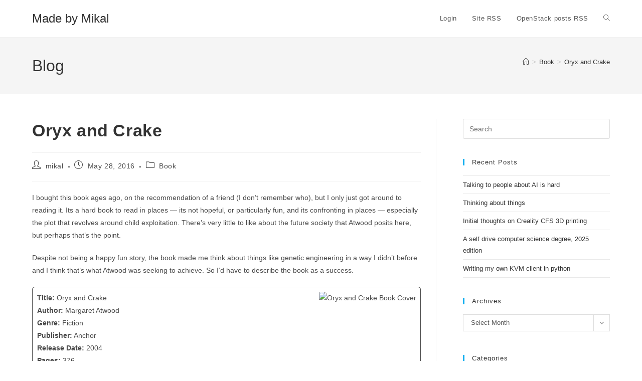

--- FILE ---
content_type: text/html; charset=UTF-8
request_url: https://www.madebymikal.com/oryx-and-crake/
body_size: 14542
content:
<!-- This page is cached by the Hummingbird Performance plugin v3.18.1 - https://wordpress.org/plugins/hummingbird-performance/. --><!DOCTYPE html>
<html class="html" lang="en-US">
<head>
	<meta charset="UTF-8">
	<link rel="profile" href="https://gmpg.org/xfn/11">

	<title>Oryx and Crake &#8211; Made by Mikal</title>
<meta name='robots' content='max-image-preview:large' />
<meta name="viewport" content="width=device-width, initial-scale=1"><link rel='dns-prefetch' href='//maps.googleapis.com' />
<link rel='dns-prefetch' href='//www.googletagmanager.com' />
<link rel="alternate" type="application/rss+xml" title="Made by Mikal &raquo; Feed" href="https://www.madebymikal.com/feed/" />
<link rel="alternate" type="application/rss+xml" title="Made by Mikal &raquo; Comments Feed" href="https://www.madebymikal.com/comments/feed/" />
<link rel="alternate" title="oEmbed (JSON)" type="application/json+oembed" href="https://www.madebymikal.com/wp-json/oembed/1.0/embed?url=https%3A%2F%2Fwww.madebymikal.com%2Foryx-and-crake%2F" />
<link rel="alternate" title="oEmbed (XML)" type="text/xml+oembed" href="https://www.madebymikal.com/wp-json/oembed/1.0/embed?url=https%3A%2F%2Fwww.madebymikal.com%2Foryx-and-crake%2F&#038;format=xml" />
		<style>
			.lazyload,
			.lazyloading {
				max-width: 100%;
			}
		</style>
		<style id='wp-img-auto-sizes-contain-inline-css'>
img:is([sizes=auto i],[sizes^="auto," i]){contain-intrinsic-size:3000px 1500px}
/*# sourceURL=wp-img-auto-sizes-contain-inline-css */
</style>
<style id='superb-addons-variable-fallbacks-inline-css'>
:root{--wp--preset--color--primary:#1f7cec;--wp--preset--color--primary-hover:#3993ff;--wp--preset--color--base:#fff;--wp--preset--color--featured:#0a284b;--wp--preset--color--contrast-light:#fff;--wp--preset--color--contrast-dark:#000;--wp--preset--color--mono-1:#0d3c74;--wp--preset--color--mono-2:#64748b;--wp--preset--color--mono-3:#e2e8f0;--wp--preset--color--mono-4:#f8fafc;--wp--preset--spacing--superbspacing-xxsmall:clamp(5px,1vw,10px);--wp--preset--spacing--superbspacing-xsmall:clamp(10px,2vw,20px);--wp--preset--spacing--superbspacing-small:clamp(20px,4vw,40px);--wp--preset--spacing--superbspacing-medium:clamp(30px,6vw,60px);--wp--preset--spacing--superbspacing-large:clamp(40px,8vw,80px);--wp--preset--spacing--superbspacing-xlarge:clamp(50px,10vw,100px);--wp--preset--spacing--superbspacing-xxlarge:clamp(60px,12vw,120px);--wp--preset--font-size--superbfont-tiny:clamp(10px,0.625rem + ((1vw - 3.2px) * 0.227),12px);--wp--preset--font-size--superbfont-xxsmall:clamp(12px,0.75rem + ((1vw - 3.2px) * 0.227),14px);--wp--preset--font-size--superbfont-xsmall:clamp(16px,1rem + ((1vw - 3.2px) * 1),16px);--wp--preset--font-size--superbfont-small:clamp(16px,1rem + ((1vw - 3.2px) * 0.227),18px);--wp--preset--font-size--superbfont-medium:clamp(18px,1.125rem + ((1vw - 3.2px) * 0.227),20px);--wp--preset--font-size--superbfont-large:clamp(24px,1.5rem + ((1vw - 3.2px) * 0.909),32px);--wp--preset--font-size--superbfont-xlarge:clamp(32px,2rem + ((1vw - 3.2px) * 1.818),48px);--wp--preset--font-size--superbfont-xxlarge:clamp(40px,2.5rem + ((1vw - 3.2px) * 2.727),64px)}.has-primary-color{color:var(--wp--preset--color--primary)!important}.has-primary-hover-color{color:var(--wp--preset--color--primary-hover)!important}.has-base-color{color:var(--wp--preset--color--base)!important}.has-featured-color{color:var(--wp--preset--color--featured)!important}.has-contrast-light-color{color:var(--wp--preset--color--contrast-light)!important}.has-contrast-dark-color{color:var(--wp--preset--color--contrast-dark)!important}.has-mono-1-color{color:var(--wp--preset--color--mono-1)!important}.has-mono-2-color{color:var(--wp--preset--color--mono-2)!important}.has-mono-3-color{color:var(--wp--preset--color--mono-3)!important}.has-mono-4-color{color:var(--wp--preset--color--mono-4)!important}.has-primary-background-color{background-color:var(--wp--preset--color--primary)!important}.has-primary-hover-background-color{background-color:var(--wp--preset--color--primary-hover)!important}.has-base-background-color{background-color:var(--wp--preset--color--base)!important}.has-featured-background-color{background-color:var(--wp--preset--color--featured)!important}.has-contrast-light-background-color{background-color:var(--wp--preset--color--contrast-light)!important}.has-contrast-dark-background-color{background-color:var(--wp--preset--color--contrast-dark)!important}.has-mono-1-background-color{background-color:var(--wp--preset--color--mono-1)!important}.has-mono-2-background-color{background-color:var(--wp--preset--color--mono-2)!important}.has-mono-3-background-color{background-color:var(--wp--preset--color--mono-3)!important}.has-mono-4-background-color{background-color:var(--wp--preset--color--mono-4)!important}.has-superbfont-tiny-font-size{font-size:var(--wp--preset--font-size--superbfont-tiny)!important}.has-superbfont-xxsmall-font-size{font-size:var(--wp--preset--font-size--superbfont-xxsmall)!important}.has-superbfont-xsmall-font-size{font-size:var(--wp--preset--font-size--superbfont-xsmall)!important}.has-superbfont-small-font-size{font-size:var(--wp--preset--font-size--superbfont-small)!important}.has-superbfont-medium-font-size{font-size:var(--wp--preset--font-size--superbfont-medium)!important}.has-superbfont-large-font-size{font-size:var(--wp--preset--font-size--superbfont-large)!important}.has-superbfont-xlarge-font-size{font-size:var(--wp--preset--font-size--superbfont-xlarge)!important}.has-superbfont-xxlarge-font-size{font-size:var(--wp--preset--font-size--superbfont-xxlarge)!important}
/*# sourceURL=superb-addons-variable-fallbacks-inline-css */
</style>
<link rel='stylesheet' id='wp-block-library-css' href='https://www.madebymikal.com/wp-includes/css/dist/block-library/style.min.css' media='all' />
<style id='global-styles-inline-css'>
:root{--wp--preset--aspect-ratio--square: 1;--wp--preset--aspect-ratio--4-3: 4/3;--wp--preset--aspect-ratio--3-4: 3/4;--wp--preset--aspect-ratio--3-2: 3/2;--wp--preset--aspect-ratio--2-3: 2/3;--wp--preset--aspect-ratio--16-9: 16/9;--wp--preset--aspect-ratio--9-16: 9/16;--wp--preset--color--black: #000000;--wp--preset--color--cyan-bluish-gray: #abb8c3;--wp--preset--color--white: #ffffff;--wp--preset--color--pale-pink: #f78da7;--wp--preset--color--vivid-red: #cf2e2e;--wp--preset--color--luminous-vivid-orange: #ff6900;--wp--preset--color--luminous-vivid-amber: #fcb900;--wp--preset--color--light-green-cyan: #7bdcb5;--wp--preset--color--vivid-green-cyan: #00d084;--wp--preset--color--pale-cyan-blue: #8ed1fc;--wp--preset--color--vivid-cyan-blue: #0693e3;--wp--preset--color--vivid-purple: #9b51e0;--wp--preset--gradient--vivid-cyan-blue-to-vivid-purple: linear-gradient(135deg,rgb(6,147,227) 0%,rgb(155,81,224) 100%);--wp--preset--gradient--light-green-cyan-to-vivid-green-cyan: linear-gradient(135deg,rgb(122,220,180) 0%,rgb(0,208,130) 100%);--wp--preset--gradient--luminous-vivid-amber-to-luminous-vivid-orange: linear-gradient(135deg,rgb(252,185,0) 0%,rgb(255,105,0) 100%);--wp--preset--gradient--luminous-vivid-orange-to-vivid-red: linear-gradient(135deg,rgb(255,105,0) 0%,rgb(207,46,46) 100%);--wp--preset--gradient--very-light-gray-to-cyan-bluish-gray: linear-gradient(135deg,rgb(238,238,238) 0%,rgb(169,184,195) 100%);--wp--preset--gradient--cool-to-warm-spectrum: linear-gradient(135deg,rgb(74,234,220) 0%,rgb(151,120,209) 20%,rgb(207,42,186) 40%,rgb(238,44,130) 60%,rgb(251,105,98) 80%,rgb(254,248,76) 100%);--wp--preset--gradient--blush-light-purple: linear-gradient(135deg,rgb(255,206,236) 0%,rgb(152,150,240) 100%);--wp--preset--gradient--blush-bordeaux: linear-gradient(135deg,rgb(254,205,165) 0%,rgb(254,45,45) 50%,rgb(107,0,62) 100%);--wp--preset--gradient--luminous-dusk: linear-gradient(135deg,rgb(255,203,112) 0%,rgb(199,81,192) 50%,rgb(65,88,208) 100%);--wp--preset--gradient--pale-ocean: linear-gradient(135deg,rgb(255,245,203) 0%,rgb(182,227,212) 50%,rgb(51,167,181) 100%);--wp--preset--gradient--electric-grass: linear-gradient(135deg,rgb(202,248,128) 0%,rgb(113,206,126) 100%);--wp--preset--gradient--midnight: linear-gradient(135deg,rgb(2,3,129) 0%,rgb(40,116,252) 100%);--wp--preset--font-size--small: 13px;--wp--preset--font-size--medium: 20px;--wp--preset--font-size--large: 36px;--wp--preset--font-size--x-large: 42px;--wp--preset--spacing--20: 0.44rem;--wp--preset--spacing--30: 0.67rem;--wp--preset--spacing--40: 1rem;--wp--preset--spacing--50: 1.5rem;--wp--preset--spacing--60: 2.25rem;--wp--preset--spacing--70: 3.38rem;--wp--preset--spacing--80: 5.06rem;--wp--preset--shadow--natural: 6px 6px 9px rgba(0, 0, 0, 0.2);--wp--preset--shadow--deep: 12px 12px 50px rgba(0, 0, 0, 0.4);--wp--preset--shadow--sharp: 6px 6px 0px rgba(0, 0, 0, 0.2);--wp--preset--shadow--outlined: 6px 6px 0px -3px rgb(255, 255, 255), 6px 6px rgb(0, 0, 0);--wp--preset--shadow--crisp: 6px 6px 0px rgb(0, 0, 0);}:where(.is-layout-flex){gap: 0.5em;}:where(.is-layout-grid){gap: 0.5em;}body .is-layout-flex{display: flex;}.is-layout-flex{flex-wrap: wrap;align-items: center;}.is-layout-flex > :is(*, div){margin: 0;}body .is-layout-grid{display: grid;}.is-layout-grid > :is(*, div){margin: 0;}:where(.wp-block-columns.is-layout-flex){gap: 2em;}:where(.wp-block-columns.is-layout-grid){gap: 2em;}:where(.wp-block-post-template.is-layout-flex){gap: 1.25em;}:where(.wp-block-post-template.is-layout-grid){gap: 1.25em;}.has-black-color{color: var(--wp--preset--color--black) !important;}.has-cyan-bluish-gray-color{color: var(--wp--preset--color--cyan-bluish-gray) !important;}.has-white-color{color: var(--wp--preset--color--white) !important;}.has-pale-pink-color{color: var(--wp--preset--color--pale-pink) !important;}.has-vivid-red-color{color: var(--wp--preset--color--vivid-red) !important;}.has-luminous-vivid-orange-color{color: var(--wp--preset--color--luminous-vivid-orange) !important;}.has-luminous-vivid-amber-color{color: var(--wp--preset--color--luminous-vivid-amber) !important;}.has-light-green-cyan-color{color: var(--wp--preset--color--light-green-cyan) !important;}.has-vivid-green-cyan-color{color: var(--wp--preset--color--vivid-green-cyan) !important;}.has-pale-cyan-blue-color{color: var(--wp--preset--color--pale-cyan-blue) !important;}.has-vivid-cyan-blue-color{color: var(--wp--preset--color--vivid-cyan-blue) !important;}.has-vivid-purple-color{color: var(--wp--preset--color--vivid-purple) !important;}.has-black-background-color{background-color: var(--wp--preset--color--black) !important;}.has-cyan-bluish-gray-background-color{background-color: var(--wp--preset--color--cyan-bluish-gray) !important;}.has-white-background-color{background-color: var(--wp--preset--color--white) !important;}.has-pale-pink-background-color{background-color: var(--wp--preset--color--pale-pink) !important;}.has-vivid-red-background-color{background-color: var(--wp--preset--color--vivid-red) !important;}.has-luminous-vivid-orange-background-color{background-color: var(--wp--preset--color--luminous-vivid-orange) !important;}.has-luminous-vivid-amber-background-color{background-color: var(--wp--preset--color--luminous-vivid-amber) !important;}.has-light-green-cyan-background-color{background-color: var(--wp--preset--color--light-green-cyan) !important;}.has-vivid-green-cyan-background-color{background-color: var(--wp--preset--color--vivid-green-cyan) !important;}.has-pale-cyan-blue-background-color{background-color: var(--wp--preset--color--pale-cyan-blue) !important;}.has-vivid-cyan-blue-background-color{background-color: var(--wp--preset--color--vivid-cyan-blue) !important;}.has-vivid-purple-background-color{background-color: var(--wp--preset--color--vivid-purple) !important;}.has-black-border-color{border-color: var(--wp--preset--color--black) !important;}.has-cyan-bluish-gray-border-color{border-color: var(--wp--preset--color--cyan-bluish-gray) !important;}.has-white-border-color{border-color: var(--wp--preset--color--white) !important;}.has-pale-pink-border-color{border-color: var(--wp--preset--color--pale-pink) !important;}.has-vivid-red-border-color{border-color: var(--wp--preset--color--vivid-red) !important;}.has-luminous-vivid-orange-border-color{border-color: var(--wp--preset--color--luminous-vivid-orange) !important;}.has-luminous-vivid-amber-border-color{border-color: var(--wp--preset--color--luminous-vivid-amber) !important;}.has-light-green-cyan-border-color{border-color: var(--wp--preset--color--light-green-cyan) !important;}.has-vivid-green-cyan-border-color{border-color: var(--wp--preset--color--vivid-green-cyan) !important;}.has-pale-cyan-blue-border-color{border-color: var(--wp--preset--color--pale-cyan-blue) !important;}.has-vivid-cyan-blue-border-color{border-color: var(--wp--preset--color--vivid-cyan-blue) !important;}.has-vivid-purple-border-color{border-color: var(--wp--preset--color--vivid-purple) !important;}.has-vivid-cyan-blue-to-vivid-purple-gradient-background{background: var(--wp--preset--gradient--vivid-cyan-blue-to-vivid-purple) !important;}.has-light-green-cyan-to-vivid-green-cyan-gradient-background{background: var(--wp--preset--gradient--light-green-cyan-to-vivid-green-cyan) !important;}.has-luminous-vivid-amber-to-luminous-vivid-orange-gradient-background{background: var(--wp--preset--gradient--luminous-vivid-amber-to-luminous-vivid-orange) !important;}.has-luminous-vivid-orange-to-vivid-red-gradient-background{background: var(--wp--preset--gradient--luminous-vivid-orange-to-vivid-red) !important;}.has-very-light-gray-to-cyan-bluish-gray-gradient-background{background: var(--wp--preset--gradient--very-light-gray-to-cyan-bluish-gray) !important;}.has-cool-to-warm-spectrum-gradient-background{background: var(--wp--preset--gradient--cool-to-warm-spectrum) !important;}.has-blush-light-purple-gradient-background{background: var(--wp--preset--gradient--blush-light-purple) !important;}.has-blush-bordeaux-gradient-background{background: var(--wp--preset--gradient--blush-bordeaux) !important;}.has-luminous-dusk-gradient-background{background: var(--wp--preset--gradient--luminous-dusk) !important;}.has-pale-ocean-gradient-background{background: var(--wp--preset--gradient--pale-ocean) !important;}.has-electric-grass-gradient-background{background: var(--wp--preset--gradient--electric-grass) !important;}.has-midnight-gradient-background{background: var(--wp--preset--gradient--midnight) !important;}.has-small-font-size{font-size: var(--wp--preset--font-size--small) !important;}.has-medium-font-size{font-size: var(--wp--preset--font-size--medium) !important;}.has-large-font-size{font-size: var(--wp--preset--font-size--large) !important;}.has-x-large-font-size{font-size: var(--wp--preset--font-size--x-large) !important;}
/*# sourceURL=global-styles-inline-css */
</style>

<style id='classic-theme-styles-inline-css'>
/*! This file is auto-generated */
.wp-block-button__link{color:#fff;background-color:#32373c;border-radius:9999px;box-shadow:none;text-decoration:none;padding:calc(.667em + 2px) calc(1.333em + 2px);font-size:1.125em}.wp-block-file__button{background:#32373c;color:#fff;text-decoration:none}
/*# sourceURL=/wp-includes/css/classic-themes.min.css */
</style>
<link rel='stylesheet' id='wphb-1-css' href='https://www.madebymikal.com/wp-content/uploads/hummingbird-assets/ce082259f20bac6f796c4fb1fad79db2.css' media='all' />
<style id='wphb-1-inline-css'>

                .epyt-gallery-thumb {
                        width: 33.333%;
                }
                
/*# sourceURL=wphb-1-inline-css */
</style>
<script src="https://maps.googleapis.com/maps/api/js?v=3&amp;key=AIzaSyA4lM-KFMC4c2eS7TSXjIAVnrUAhefpgac" id="google-maps-js"></script>
<script src="https://www.madebymikal.com/wp-content/uploads/hummingbird-assets/4708c0cb825ef8f5228ddaa54c3923ff.js" id="wphb-2-js"></script>
<script id="owp-preloader-js-extra">
var owpPreloader = {"nonce":"d7240b54c5"};
//# sourceURL=owp-preloader-js-extra
</script>
<script src="https://www.madebymikal.com/wp-content/plugins/ocean-extra/includes/preloader/assets/js/preloader.min.js" id="owp-preloader-js"></script>

<!-- Google tag (gtag.js) snippet added by Site Kit -->
<!-- Google Analytics snippet added by Site Kit -->
<script src="https://www.googletagmanager.com/gtag/js?id=GT-KV5FV5F" id="google_gtagjs-js" async></script>
<script id="google_gtagjs-js-after">
window.dataLayer = window.dataLayer || [];function gtag(){dataLayer.push(arguments);}
gtag("set","linker",{"domains":["www.madebymikal.com"]});
gtag("js", new Date());
gtag("set", "developer_id.dZTNiMT", true);
gtag("config", "GT-KV5FV5F");
//# sourceURL=google_gtagjs-js-after
</script>
<script id="__ytprefs__-js-extra">
var _EPYT_ = {"ajaxurl":"https://www.madebymikal.com/wp-admin/admin-ajax.php","security":"2176af90c0","gallery_scrolloffset":"20","eppathtoscripts":"https://www.madebymikal.com/wp-content/plugins/youtube-embed-plus/scripts/","eppath":"https://www.madebymikal.com/wp-content/plugins/youtube-embed-plus/","epresponsiveselector":"[\"iframe.__youtube_prefs_widget__\"]","epdovol":"1","version":"14.2.4","evselector":"iframe.__youtube_prefs__[src], iframe[src*=\"youtube.com/embed/\"], iframe[src*=\"youtube-nocookie.com/embed/\"]","ajax_compat":"","maxres_facade":"eager","ytapi_load":"light","pause_others":"","stopMobileBuffer":"1","facade_mode":"","not_live_on_channel":""};
//# sourceURL=__ytprefs__-js-extra
</script>
<script src="https://www.madebymikal.com/wp-content/plugins/youtube-embed-plus/scripts/ytprefs.min.js" id="__ytprefs__-js"></script>
<link rel="https://api.w.org/" href="https://www.madebymikal.com/wp-json/" /><link rel="alternate" title="JSON" type="application/json" href="https://www.madebymikal.com/wp-json/wp/v2/posts/4661" /><link rel="EditURI" type="application/rsd+xml" title="RSD" href="https://www.madebymikal.com/xmlrpc.php?rsd" />
<meta name="generator" content="WordPress 6.9" />
<link rel="canonical" href="https://www.madebymikal.com/oryx-and-crake/" />
<link rel='shortlink' href='https://www.madebymikal.com/?p=4661' />
<meta name="generator" content="Site Kit by Google 1.170.0" />		<script>
			document.documentElement.className = document.documentElement.className.replace('no-js', 'js');
		</script>
				<style>
			.no-js img.lazyload {
				display: none;
			}

			figure.wp-block-image img.lazyloading {
				min-width: 150px;
			}

			.lazyload,
			.lazyloading {
				--smush-placeholder-width: 100px;
				--smush-placeholder-aspect-ratio: 1/1;
				width: var(--smush-image-width, var(--smush-placeholder-width)) !important;
				aspect-ratio: var(--smush-image-aspect-ratio, var(--smush-placeholder-aspect-ratio)) !important;
			}

						.lazyload, .lazyloading {
				opacity: 0;
			}

			.lazyloaded {
				opacity: 1;
				transition: opacity 400ms;
				transition-delay: 0ms;
			}

					</style>
		<!-- Analytics by WP Statistics - https://wp-statistics.com -->
<!-- OceanWP CSS -->
<style type="text/css">
/* Colors */body .theme-button,body input[type="submit"],body button[type="submit"],body button,body .button,body div.wpforms-container-full .wpforms-form input[type=submit],body div.wpforms-container-full .wpforms-form button[type=submit],body div.wpforms-container-full .wpforms-form .wpforms-page-button,.woocommerce-cart .wp-element-button,.woocommerce-checkout .wp-element-button,.wp-block-button__link{border-color:#ffffff}body .theme-button:hover,body input[type="submit"]:hover,body button[type="submit"]:hover,body button:hover,body .button:hover,body div.wpforms-container-full .wpforms-form input[type=submit]:hover,body div.wpforms-container-full .wpforms-form input[type=submit]:active,body div.wpforms-container-full .wpforms-form button[type=submit]:hover,body div.wpforms-container-full .wpforms-form button[type=submit]:active,body div.wpforms-container-full .wpforms-form .wpforms-page-button:hover,body div.wpforms-container-full .wpforms-form .wpforms-page-button:active,.woocommerce-cart .wp-element-button:hover,.woocommerce-checkout .wp-element-button:hover,.wp-block-button__link:hover{border-color:#ffffff}/* OceanWP Style Settings CSS */@media only screen and (min-width:960px){.content-area,.content-left-sidebar .content-area{width:70%}}.theme-button,input[type="submit"],button[type="submit"],button,.button,body div.wpforms-container-full .wpforms-form input[type=submit],body div.wpforms-container-full .wpforms-form button[type=submit],body div.wpforms-container-full .wpforms-form .wpforms-page-button{border-style:solid}.theme-button,input[type="submit"],button[type="submit"],button,.button,body div.wpforms-container-full .wpforms-form input[type=submit],body div.wpforms-container-full .wpforms-form button[type=submit],body div.wpforms-container-full .wpforms-form .wpforms-page-button{border-width:1px}form input[type="text"],form input[type="password"],form input[type="email"],form input[type="url"],form input[type="date"],form input[type="month"],form input[type="time"],form input[type="datetime"],form input[type="datetime-local"],form input[type="week"],form input[type="number"],form input[type="search"],form input[type="tel"],form input[type="color"],form select,form textarea,.woocommerce .woocommerce-checkout .select2-container--default .select2-selection--single{border-style:solid}body div.wpforms-container-full .wpforms-form input[type=date],body div.wpforms-container-full .wpforms-form input[type=datetime],body div.wpforms-container-full .wpforms-form input[type=datetime-local],body div.wpforms-container-full .wpforms-form input[type=email],body div.wpforms-container-full .wpforms-form input[type=month],body div.wpforms-container-full .wpforms-form input[type=number],body div.wpforms-container-full .wpforms-form input[type=password],body div.wpforms-container-full .wpforms-form input[type=range],body div.wpforms-container-full .wpforms-form input[type=search],body div.wpforms-container-full .wpforms-form input[type=tel],body div.wpforms-container-full .wpforms-form input[type=text],body div.wpforms-container-full .wpforms-form input[type=time],body div.wpforms-container-full .wpforms-form input[type=url],body div.wpforms-container-full .wpforms-form input[type=week],body div.wpforms-container-full .wpforms-form select,body div.wpforms-container-full .wpforms-form textarea{border-style:solid}form input[type="text"],form input[type="password"],form input[type="email"],form input[type="url"],form input[type="date"],form input[type="month"],form input[type="time"],form input[type="datetime"],form input[type="datetime-local"],form input[type="week"],form input[type="number"],form input[type="search"],form input[type="tel"],form input[type="color"],form select,form textarea{border-radius:3px}body div.wpforms-container-full .wpforms-form input[type=date],body div.wpforms-container-full .wpforms-form input[type=datetime],body div.wpforms-container-full .wpforms-form input[type=datetime-local],body div.wpforms-container-full .wpforms-form input[type=email],body div.wpforms-container-full .wpforms-form input[type=month],body div.wpforms-container-full .wpforms-form input[type=number],body div.wpforms-container-full .wpforms-form input[type=password],body div.wpforms-container-full .wpforms-form input[type=range],body div.wpforms-container-full .wpforms-form input[type=search],body div.wpforms-container-full .wpforms-form input[type=tel],body div.wpforms-container-full .wpforms-form input[type=text],body div.wpforms-container-full .wpforms-form input[type=time],body div.wpforms-container-full .wpforms-form input[type=url],body div.wpforms-container-full .wpforms-form input[type=week],body div.wpforms-container-full .wpforms-form select,body div.wpforms-container-full .wpforms-form textarea{border-radius:3px}/* Header */#site-header.has-header-media .overlay-header-media{background-color:rgba(0,0,0,0.5)}/* Blog CSS */.ocean-single-post-header ul.meta-item li a:hover{color:#333333}/* OceanWP Preloader CSS */.ocean-preloader--active .preloader-after-content{color:#333333}/* Typography */body{font-size:14px;line-height:1.8}h1,h2,h3,h4,h5,h6,.theme-heading,.widget-title,.oceanwp-widget-recent-posts-title,.comment-reply-title,.entry-title,.sidebar-box .widget-title{line-height:1.4}h1{font-size:23px;line-height:1.4}h2{font-size:20px;line-height:1.4}h3{font-size:18px;line-height:1.4}h4{font-size:17px;line-height:1.4}h5{font-size:14px;line-height:1.4}h6{font-size:15px;line-height:1.4}.page-header .page-header-title,.page-header.background-image-page-header .page-header-title{font-size:32px;line-height:1.4}.page-header .page-subheading{font-size:15px;line-height:1.8}.site-breadcrumbs,.site-breadcrumbs a{font-size:13px;line-height:1.4}#top-bar-content,#top-bar-social-alt{font-size:12px;line-height:1.8}#site-logo a.site-logo-text{font-size:24px;line-height:1.8}.dropdown-menu ul li a.menu-link,#site-header.full_screen-header .fs-dropdown-menu ul.sub-menu li a{font-size:12px;line-height:1.2;letter-spacing:.6px}.sidr-class-dropdown-menu li a,a.sidr-class-toggle-sidr-close,#mobile-dropdown ul li a,body #mobile-fullscreen ul li a{font-size:15px;line-height:1.8}.blog-entry.post .blog-entry-header .entry-title a{font-size:24px;line-height:1.4}.ocean-single-post-header .single-post-title{font-size:34px;line-height:1.4;letter-spacing:.6px}.ocean-single-post-header ul.meta-item li,.ocean-single-post-header ul.meta-item li a{font-size:13px;line-height:1.4;letter-spacing:.6px}.ocean-single-post-header .post-author-name,.ocean-single-post-header .post-author-name a{font-size:14px;line-height:1.4;letter-spacing:.6px}.ocean-single-post-header .post-author-description{font-size:12px;line-height:1.4;letter-spacing:.6px}.single-post .entry-title{line-height:1.4;letter-spacing:.6px}.single-post ul.meta li,.single-post ul.meta li a{font-size:14px;line-height:1.4;letter-spacing:.6px}.sidebar-box .widget-title,.sidebar-box.widget_block .wp-block-heading{font-size:13px;line-height:1;letter-spacing:1px}#footer-widgets .footer-box .widget-title{font-size:13px;line-height:1;letter-spacing:1px}#footer-bottom #copyright{font-size:12px;line-height:1}#footer-bottom #footer-bottom-menu{font-size:12px;line-height:1}.woocommerce-store-notice.demo_store{line-height:2;letter-spacing:1.5px}.demo_store .woocommerce-store-notice__dismiss-link{line-height:2;letter-spacing:1.5px}.woocommerce ul.products li.product li.title h2,.woocommerce ul.products li.product li.title a{font-size:14px;line-height:1.5}.woocommerce ul.products li.product li.category,.woocommerce ul.products li.product li.category a{font-size:12px;line-height:1}.woocommerce ul.products li.product .price{font-size:18px;line-height:1}.woocommerce ul.products li.product .button,.woocommerce ul.products li.product .product-inner .added_to_cart{font-size:12px;line-height:1.5;letter-spacing:1px}.woocommerce ul.products li.owp-woo-cond-notice span,.woocommerce ul.products li.owp-woo-cond-notice a{font-size:16px;line-height:1;letter-spacing:1px;font-weight:600;text-transform:capitalize}.woocommerce div.product .product_title{font-size:24px;line-height:1.4;letter-spacing:.6px}.woocommerce div.product p.price{font-size:36px;line-height:1}.woocommerce .owp-btn-normal .summary form button.button,.woocommerce .owp-btn-big .summary form button.button,.woocommerce .owp-btn-very-big .summary form button.button{font-size:12px;line-height:1.5;letter-spacing:1px;text-transform:uppercase}.woocommerce div.owp-woo-single-cond-notice span,.woocommerce div.owp-woo-single-cond-notice a{font-size:18px;line-height:2;letter-spacing:1.5px;font-weight:600;text-transform:capitalize}.ocean-preloader--active .preloader-after-content{font-size:20px;line-height:1.8;letter-spacing:.6px}
</style>		<div id="ocean-preloader">
									<div class="preloader-content">
				<div class="preloader-inner">
											<div class="preloader-icon">
							<div class="preloader-roller"><div></div><div></div><div></div><div></div><div></div><div></div><div></div><div></div></div>						</div>
					
					
					
					
											<div class="preloader-after-content">
							Site is Loading, Please wait...						</div>
									</div>
			</div>
								</div>
		</head>

<body class="wp-singular post-template-default single single-post postid-4661 single-format-standard wp-embed-responsive wp-theme-oceanwp ocean-preloader--active oceanwp-theme dropdown-mobile default-breakpoint has-sidebar content-right-sidebar post-in-category-book has-breadcrumbs" itemscope="itemscope" itemtype="https://schema.org/Article">

	
	
	<div id="outer-wrap" class="site clr">

		<a class="skip-link screen-reader-text" href="#main">Skip to content</a>

		
		<div id="wrap" class="clr">

			
			
<header id="site-header" class="minimal-header clr" data-height="74" itemscope="itemscope" itemtype="https://schema.org/WPHeader" role="banner">

	
					
			<div id="site-header-inner" class="clr container">

				
				

<div id="site-logo" class="clr" itemscope itemtype="https://schema.org/Brand" >

	
	<div id="site-logo-inner" class="clr">

						<a href="https://www.madebymikal.com/" rel="home" class="site-title site-logo-text" >Made by Mikal</a>
				
	</div><!-- #site-logo-inner -->

	
	
</div><!-- #site-logo -->

			<div id="site-navigation-wrap" class="clr">
			
			
			
			<nav id="site-navigation" class="navigation main-navigation clr" itemscope="itemscope" itemtype="https://schema.org/SiteNavigationElement" role="navigation" >

				<ul id="menu-quick-links" class="main-menu dropdown-menu sf-menu"><li id="menu-item-8859" class="menu-item menu-item-type-custom menu-item-object-custom menu-item-8859"><a href="https://www.madebymikal.com/signinpage" class="menu-link"><span class="text-wrap">Login</span></a></li><li id="menu-item-8860" class="menu-item menu-item-type-custom menu-item-object-custom menu-item-8860"><a href="http://www.madebymikal.com/feed/" class="menu-link"><span class="text-wrap">Site RSS</span></a></li><li id="menu-item-8861" class="menu-item menu-item-type-custom menu-item-object-custom menu-item-8861"><a href="http://www.madebymikal.com/category/openstack/feed/" class="menu-link"><span class="text-wrap">OpenStack posts RSS</span></a></li><li class="search-toggle-li" ><a href="https://www.madebymikal.com/#" class="site-search-toggle search-dropdown-toggle"><span class="screen-reader-text">Toggle website search</span><i class=" icon-magnifier" aria-hidden="true" role="img"></i></a></li></ul>
<div id="searchform-dropdown" class="header-searchform-wrap clr" >
	
<form aria-label="Search this website" role="search" method="get" class="searchform" action="https://www.madebymikal.com/">	
	<input aria-label="Insert search query" type="search" id="ocean-search-form-1" class="field" autocomplete="off" placeholder="Search" name="s">
		</form>
</div><!-- #searchform-dropdown -->

			</nav><!-- #site-navigation -->

			
			
					</div><!-- #site-navigation-wrap -->
			
		
	
				
	
	<div class="oceanwp-mobile-menu-icon clr mobile-right">

		
		
		
		<a href="https://www.madebymikal.com/#mobile-menu-toggle" class="mobile-menu"  aria-label="Mobile Menu">
							<i class="fa fa-bars" aria-hidden="true"></i>
								<span class="oceanwp-text">Menu</span>
				<span class="oceanwp-close-text">Close</span>
						</a>

		
		
		
	</div><!-- #oceanwp-mobile-menu-navbar -->

	

			</div><!-- #site-header-inner -->

			
<div id="mobile-dropdown" class="clr" >

	<nav class="clr" itemscope="itemscope" itemtype="https://schema.org/SiteNavigationElement">

		<ul id="menu-quick-links-1" class="menu"><li class="menu-item menu-item-type-custom menu-item-object-custom menu-item-8859"><a href="https://www.madebymikal.com/signinpage">Login</a></li>
<li class="menu-item menu-item-type-custom menu-item-object-custom menu-item-8860"><a href="http://www.madebymikal.com/feed/">Site RSS</a></li>
<li class="menu-item menu-item-type-custom menu-item-object-custom menu-item-8861"><a href="http://www.madebymikal.com/category/openstack/feed/">OpenStack posts RSS</a></li>
<li class="search-toggle-li" ><a href="https://www.madebymikal.com/#" class="site-search-toggle search-dropdown-toggle"><span class="screen-reader-text">Toggle website search</span><i class=" icon-magnifier" aria-hidden="true" role="img"></i></a></li></ul>
<div id="mobile-menu-search" class="clr">
	<form aria-label="Search this website" method="get" action="https://www.madebymikal.com/" class="mobile-searchform">
		<input aria-label="Insert search query" value="" class="field" id="ocean-mobile-search-2" type="search" name="s" autocomplete="off" placeholder="Search" />
		<button aria-label="Submit search" type="submit" class="searchform-submit">
			<i class=" icon-magnifier" aria-hidden="true" role="img"></i>		</button>
					</form>
</div><!-- .mobile-menu-search -->

	</nav>

</div>

			
			
		
		
</header><!-- #site-header -->


			
			<main id="main" class="site-main clr"  role="main">

				

<header class="page-header">

	
	<div class="container clr page-header-inner">

		
			<h1 class="page-header-title clr" itemprop="headline">Blog</h1>

			
		
		<nav role="navigation" aria-label="Breadcrumbs" class="site-breadcrumbs clr position-"><ol class="trail-items" itemscope itemtype="http://schema.org/BreadcrumbList"><meta name="numberOfItems" content="3" /><meta name="itemListOrder" content="Ascending" /><li class="trail-item trail-begin" itemprop="itemListElement" itemscope itemtype="https://schema.org/ListItem"><a href="https://www.madebymikal.com" rel="home" aria-label="Home" itemprop="item"><span itemprop="name"><i class=" icon-home" aria-hidden="true" role="img"></i><span class="breadcrumb-home has-icon">Home</span></span></a><span class="breadcrumb-sep">></span><meta itemprop="position" content="1" /></li><li class="trail-item" itemprop="itemListElement" itemscope itemtype="https://schema.org/ListItem"><a href="https://www.madebymikal.com/category/book/" itemprop="item"><span itemprop="name">Book</span></a><span class="breadcrumb-sep">></span><meta itemprop="position" content="2" /></li><li class="trail-item trail-end" itemprop="itemListElement" itemscope itemtype="https://schema.org/ListItem"><span itemprop="name"><a href="https://www.madebymikal.com/oryx-and-crake/">Oryx and Crake</a></span><meta itemprop="position" content="3" /></li></ol></nav>
	</div><!-- .page-header-inner -->

	
	
</header><!-- .page-header -->


	
	<div id="content-wrap" class="container clr">

		
		<div id="primary" class="content-area clr">

			
			<div id="content" class="site-content clr">

				
				
<article id="post-4661">

	

<header class="entry-header clr">
	<h2 class="single-post-title entry-title" itemprop="headline">Oryx and Crake</h2><!-- .single-post-title -->
</header><!-- .entry-header -->


<ul class="meta ospm-default clr">

	
					<li class="meta-author" itemprop="name"><span class="screen-reader-text">Post author:</span><i class=" icon-user" aria-hidden="true" role="img"></i><a href="https://www.madebymikal.com/author/mikal/" title="Posts by mikal" rel="author"  itemprop="author" itemscope="itemscope" itemtype="https://schema.org/Person">mikal</a></li>
		
		
		
		
		
		
	
		
					<li class="meta-date" itemprop="datePublished"><span class="screen-reader-text">Post published:</span><i class=" icon-clock" aria-hidden="true" role="img"></i>May 28, 2016</li>
		
		
		
		
		
	
		
		
		
					<li class="meta-cat"><span class="screen-reader-text">Post category:</span><i class=" icon-folder" aria-hidden="true" role="img"></i><a href="https://www.madebymikal.com/category/book/" rel="category tag">Book</a></li>
		
		
		
	
		
		
		
		
		
		
	
</ul>



<div class="entry-content clr" itemprop="text">
	<div itemprop="reviewBody"><p>I bought this book ages ago, on the recommendation of a friend (I don&#8217;t remember who), but I only just got around to reading it. Its a hard book to read in places &#8212; its not hopeful, or particularly fun, and its confronting in places &#8212; especially the plot that revolves around child exploitation. There&#8217;s very little to like about the future society that Atwood posits here, but perhaps that&#8217;s the point.</p>
<p>Despite not being a happy fun story, the book made me think about things like genetic engineering in a way I didn&#8217;t before and I think that&#8217;s what Atwood was seeking to achieve. So I&#8217;d have to describe the book as a success.</p>
</div>
<div id="book-review" itemscope itemtype="http://schema.org/Review"
  style="border-style: solid; border-width: 1px;">

  <!-- Meta for schema.org -->
  <meta itemprop="headline" content="Oryx and Crake">
  <!-- author is mandatory! -->
  <meta itemprop="author" content="mikal">
  <meta itemprop="datePublished" content="2016-05-28">

  <!-- Cover -->
    <img decoding="async" itemprop="image" id="book_review_cover_image" class="cover"
    src="http://books.google.com/books/content?id=lSysmAEACAAJ&#038;printsec=frontcover&#038;img=1&#038;zoom=1&#038;source=gbs_api"
    alt="Oryx and Crake Book Cover">
  
  <!-- Title -->
    <label for="book_review_title">
    Title:
  </label>
  <span itemprop="itemReviewed" itemscope itemtype="http://schema.org/Thing" id="book_review_title">
    <span itemprop="name">Oryx and Crake</span>
  </span>
  <br>
  
  <!-- Series -->
  
  <!-- Author -->
    <label for="book_review_author">
    Author:
  </label>
  <span id="book_review_author">
    <span>
      Margaret Atwood    </span>
  </span>
  <br>
  
  <!-- Genre -->
    <label for="book_review_genre">
    Genre:
  </label>
  <span itemprop="genre" id="book_review_genre">
    Fiction  </span>
  <br>
  
  <!-- Publisher -->
    <label for="book_review_publisher">
    Publisher:
  </label>
  <span itemprop="publisher" id="book_review_publisher">
    Anchor  </span>
  <br>
  
  <!-- Release Date -->
    <label for="book_review_release_date">
    Release Date:
  </label>
  <span id="book_review_release_date">
    2004  </span>
  <br>
  
  <!-- Format -->
  
  <!-- Pages -->
    <label for="book_review_pages">
    Pages:
  </label>
  <span id="book_review_pages">
    376  </span>
  <br>
  
  <!-- Source -->
  
  <!-- Custom Fields -->
  
  <!-- Rating -->
    <div itemprop="reviewRating" itemscope itemtype="http://schema.org/Rating">
    <meta itemprop="ratingValue" content="3">
    <img decoding="async" id="book_review_rating_image" class="rating lazyload"
      data-src="https://www.madebymikal.com/wp-content/plugins/book-review/includes/images/three-star.png" src="[data-uri]" style="--smush-placeholder-width: 80px; --smush-placeholder-aspect-ratio: 80/16;">
    <br>
  </div>
  
  <!-- Summary / Synopsis -->
    <div id="book_review_summary">
    <p>A novel of the future explores a world that has been devastated by ecological and scientific disasters.</p>
  </div>
  
  <ul id="book-review-links" class="links">
    <!-- Site Links -->
        </li>

    <!-- Custom Links -->
      </ul>
</div>
</div><!-- .entry -->


<div class="post-tags clr">
	<span class="owp-tag-texts">Tags</span>: <a href="https://www.madebymikal.com/tag/apocalypse/" rel="tag">apocalypse</a><span class="owp-sep">,</span> <a href="https://www.madebymikal.com/tag/genetic_engineering/" rel="tag">genetic_engineering</a><span class="owp-sep">,</span> <a href="https://www.madebymikal.com/tag/margaret_atwood/" rel="tag">Margaret_Atwood</a></div>



	<nav class="navigation post-navigation" aria-label="Read more articles">
		<h2 class="screen-reader-text">Read more articles</h2>
		<div class="nav-links"><div class="nav-previous"><a href="https://www.madebymikal.com/the-androids-dream/" rel="prev"><span class="title"><i class=" fas fa-long-arrow-alt-left" aria-hidden="true" role="img"></i> Previous Post</span><span class="post-title">The Android&#8217;s Dream</span></a></div><div class="nav-next"><a href="https://www.madebymikal.com/shift/" rel="next"><span class="title"><i class=" fas fa-long-arrow-alt-right" aria-hidden="true" role="img"></i> Next Post</span><span class="post-title">Shift</span></a></div></div>
	</nav>

	<section id="related-posts" class="clr">

		<h3 class="theme-heading related-posts-title">
			<span class="text">You Might Also Like</span>
		</h3>

		<div class="oceanwp-row clr">

			
			
				
				<article class="related-post clr col span_1_of_3 col-1 post-4859 post type-post status-publish format-standard hentry category-book tag-read entry">

					
					<h3 class="related-post-title">
						<a href="https://www.madebymikal.com/books-read-in-february-2011/" rel="bookmark">Books read in February 2011</a>
					</h3><!-- .related-post-title -->

											<time class="published" datetime="2011-03-02T21:00:00+11:00"><i class=" icon-clock" aria-hidden="true" role="img"></i>March 2, 2011</time>
					
				</article><!-- .related-post -->

				
			
				
				<article class="related-post clr col span_1_of_3 col-2 post-5201 post type-post status-publish format-standard hentry category-book tag-aliens tag-bad_commanders tag-combat tag-combat_suit tag-cyborg tag-legion_of_the_damned tag-william_c_dietz entry">

					
					<h3 class="related-post-title">
						<a href="https://www.madebymikal.com/legion-of-the-damned/" rel="bookmark">Legion of the Damned</a>
					</h3><!-- .related-post-title -->

											<time class="published" datetime="2011-08-12T01:57:18+11:00"><i class=" icon-clock" aria-hidden="true" role="img"></i>August 12, 2011</time>
					
				</article><!-- .related-post -->

				
			
				
				<article class="related-post clr col span_1_of_3 col-3 post-5207 post type-post status-publish format-standard hentry category-book tag-anthology tag-combat tag-david_drake entry">

					
					<h3 class="related-post-title">
						<a href="https://www.madebymikal.com/the-complete-hammers-slammers-volume-3/" rel="bookmark">The Complete Hammer&#8217;s Slammers Volume 3</a>
					</h3><!-- .related-post-title -->

											<time class="published" datetime="2009-02-11T04:25:11+11:00"><i class=" icon-clock" aria-hidden="true" role="img"></i>February 11, 2009</time>
					
				</article><!-- .related-post -->

				
			
		</div><!-- .oceanwp-row -->

	</section><!-- .related-posts -->




</article>

				
			</div><!-- #content -->

			
		</div><!-- #primary -->

		

<aside id="right-sidebar" class="sidebar-container widget-area sidebar-primary" itemscope="itemscope" itemtype="https://schema.org/WPSideBar" role="complementary" aria-label="Primary Sidebar">

	
	<div id="right-sidebar-inner" class="clr">

		<div id="search-2" class="sidebar-box widget_search clr">
<form aria-label="Search this website" role="search" method="get" class="searchform" action="https://www.madebymikal.com/">	
	<input aria-label="Insert search query" type="search" id="ocean-search-form-3" class="field" autocomplete="off" placeholder="Search" name="s">
		</form>
</div>
		<div id="recent-posts-2" class="sidebar-box widget_recent_entries clr">
		<h4 class="widget-title">Recent Posts</h4>
		<ul>
											<li>
					<a href="https://www.madebymikal.com/talking-to-people-about-ai-is-hard/">Talking to people about AI is hard</a>
									</li>
											<li>
					<a href="https://www.madebymikal.com/thinking-about-things/">Thinking about things</a>
									</li>
											<li>
					<a href="https://www.madebymikal.com/initial-thoughts-on-creality-cfs-3d-printing/">Initial thoughts on Creality CFS 3D printing</a>
									</li>
											<li>
					<a href="https://www.madebymikal.com/a-self-drive-computer-science-degree-2025-edition/">A self drive computer science degree, 2025 edition</a>
									</li>
											<li>
					<a href="https://www.madebymikal.com/writing-my-own-kvm-client-in-python/">Writing my own KVM client in python</a>
									</li>
					</ul>

		</div><div id="archives-2" class="sidebar-box widget_archive clr"><h4 class="widget-title">Archives</h4>		<label class="screen-reader-text" for="archives-dropdown-2">Archives</label>
		<select id="archives-dropdown-2" name="archive-dropdown">
			
			<option value="">Select Month</option>
				<option value='https://www.madebymikal.com/2026/01/'> January 2026 </option>
	<option value='https://www.madebymikal.com/2025/12/'> December 2025 </option>
	<option value='https://www.madebymikal.com/2025/11/'> November 2025 </option>
	<option value='https://www.madebymikal.com/2025/10/'> October 2025 </option>
	<option value='https://www.madebymikal.com/2025/09/'> September 2025 </option>
	<option value='https://www.madebymikal.com/2025/08/'> August 2025 </option>
	<option value='https://www.madebymikal.com/2025/07/'> July 2025 </option>
	<option value='https://www.madebymikal.com/2025/06/'> June 2025 </option>
	<option value='https://www.madebymikal.com/2025/04/'> April 2025 </option>
	<option value='https://www.madebymikal.com/2025/03/'> March 2025 </option>
	<option value='https://www.madebymikal.com/2025/02/'> February 2025 </option>
	<option value='https://www.madebymikal.com/2025/01/'> January 2025 </option>
	<option value='https://www.madebymikal.com/2024/12/'> December 2024 </option>
	<option value='https://www.madebymikal.com/2024/11/'> November 2024 </option>
	<option value='https://www.madebymikal.com/2024/10/'> October 2024 </option>
	<option value='https://www.madebymikal.com/2024/09/'> September 2024 </option>
	<option value='https://www.madebymikal.com/2024/08/'> August 2024 </option>
	<option value='https://www.madebymikal.com/2024/07/'> July 2024 </option>
	<option value='https://www.madebymikal.com/2024/06/'> June 2024 </option>
	<option value='https://www.madebymikal.com/2024/05/'> May 2024 </option>
	<option value='https://www.madebymikal.com/2024/04/'> April 2024 </option>
	<option value='https://www.madebymikal.com/2024/03/'> March 2024 </option>
	<option value='https://www.madebymikal.com/2024/02/'> February 2024 </option>
	<option value='https://www.madebymikal.com/2024/01/'> January 2024 </option>
	<option value='https://www.madebymikal.com/2023/12/'> December 2023 </option>
	<option value='https://www.madebymikal.com/2023/08/'> August 2023 </option>
	<option value='https://www.madebymikal.com/2023/06/'> June 2023 </option>
	<option value='https://www.madebymikal.com/2023/03/'> March 2023 </option>
	<option value='https://www.madebymikal.com/2023/02/'> February 2023 </option>
	<option value='https://www.madebymikal.com/2022/11/'> November 2022 </option>
	<option value='https://www.madebymikal.com/2022/10/'> October 2022 </option>
	<option value='https://www.madebymikal.com/2022/09/'> September 2022 </option>
	<option value='https://www.madebymikal.com/2022/08/'> August 2022 </option>
	<option value='https://www.madebymikal.com/2022/07/'> July 2022 </option>
	<option value='https://www.madebymikal.com/2021/09/'> September 2021 </option>
	<option value='https://www.madebymikal.com/2021/03/'> March 2021 </option>
	<option value='https://www.madebymikal.com/2021/02/'> February 2021 </option>
	<option value='https://www.madebymikal.com/2021/01/'> January 2021 </option>
	<option value='https://www.madebymikal.com/2020/11/'> November 2020 </option>
	<option value='https://www.madebymikal.com/2020/07/'> July 2020 </option>
	<option value='https://www.madebymikal.com/2020/05/'> May 2020 </option>
	<option value='https://www.madebymikal.com/2020/04/'> April 2020 </option>
	<option value='https://www.madebymikal.com/2020/03/'> March 2020 </option>
	<option value='https://www.madebymikal.com/2020/02/'> February 2020 </option>
	<option value='https://www.madebymikal.com/2020/01/'> January 2020 </option>
	<option value='https://www.madebymikal.com/2019/12/'> December 2019 </option>
	<option value='https://www.madebymikal.com/2019/09/'> September 2019 </option>
	<option value='https://www.madebymikal.com/2019/08/'> August 2019 </option>
	<option value='https://www.madebymikal.com/2019/07/'> July 2019 </option>
	<option value='https://www.madebymikal.com/2019/06/'> June 2019 </option>
	<option value='https://www.madebymikal.com/2019/05/'> May 2019 </option>
	<option value='https://www.madebymikal.com/2019/04/'> April 2019 </option>
	<option value='https://www.madebymikal.com/2019/03/'> March 2019 </option>
	<option value='https://www.madebymikal.com/2019/02/'> February 2019 </option>
	<option value='https://www.madebymikal.com/2019/01/'> January 2019 </option>
	<option value='https://www.madebymikal.com/2018/12/'> December 2018 </option>
	<option value='https://www.madebymikal.com/2018/11/'> November 2018 </option>
	<option value='https://www.madebymikal.com/2018/09/'> September 2018 </option>
	<option value='https://www.madebymikal.com/2018/08/'> August 2018 </option>
	<option value='https://www.madebymikal.com/2018/07/'> July 2018 </option>
	<option value='https://www.madebymikal.com/2018/06/'> June 2018 </option>
	<option value='https://www.madebymikal.com/2018/05/'> May 2018 </option>
	<option value='https://www.madebymikal.com/2018/04/'> April 2018 </option>
	<option value='https://www.madebymikal.com/2017/09/'> September 2017 </option>
	<option value='https://www.madebymikal.com/2017/05/'> May 2017 </option>
	<option value='https://www.madebymikal.com/2017/02/'> February 2017 </option>
	<option value='https://www.madebymikal.com/2017/01/'> January 2017 </option>
	<option value='https://www.madebymikal.com/2016/12/'> December 2016 </option>
	<option value='https://www.madebymikal.com/2016/11/'> November 2016 </option>
	<option value='https://www.madebymikal.com/2016/09/'> September 2016 </option>
	<option value='https://www.madebymikal.com/2016/08/'> August 2016 </option>
	<option value='https://www.madebymikal.com/2016/05/'> May 2016 </option>
	<option value='https://www.madebymikal.com/2016/04/'> April 2016 </option>
	<option value='https://www.madebymikal.com/2016/03/'> March 2016 </option>
	<option value='https://www.madebymikal.com/2016/02/'> February 2016 </option>
	<option value='https://www.madebymikal.com/2016/01/'> January 2016 </option>
	<option value='https://www.madebymikal.com/2015/12/'> December 2015 </option>
	<option value='https://www.madebymikal.com/2015/11/'> November 2015 </option>
	<option value='https://www.madebymikal.com/2015/10/'> October 2015 </option>
	<option value='https://www.madebymikal.com/2015/09/'> September 2015 </option>
	<option value='https://www.madebymikal.com/2015/08/'> August 2015 </option>
	<option value='https://www.madebymikal.com/2015/07/'> July 2015 </option>
	<option value='https://www.madebymikal.com/2015/06/'> June 2015 </option>
	<option value='https://www.madebymikal.com/2015/05/'> May 2015 </option>
	<option value='https://www.madebymikal.com/2015/04/'> April 2015 </option>
	<option value='https://www.madebymikal.com/2015/03/'> March 2015 </option>
	<option value='https://www.madebymikal.com/2015/02/'> February 2015 </option>
	<option value='https://www.madebymikal.com/2015/01/'> January 2015 </option>
	<option value='https://www.madebymikal.com/2014/12/'> December 2014 </option>
	<option value='https://www.madebymikal.com/2014/11/'> November 2014 </option>
	<option value='https://www.madebymikal.com/2014/10/'> October 2014 </option>
	<option value='https://www.madebymikal.com/2014/09/'> September 2014 </option>
	<option value='https://www.madebymikal.com/2014/08/'> August 2014 </option>
	<option value='https://www.madebymikal.com/2014/07/'> July 2014 </option>
	<option value='https://www.madebymikal.com/2014/06/'> June 2014 </option>
	<option value='https://www.madebymikal.com/2014/05/'> May 2014 </option>
	<option value='https://www.madebymikal.com/2014/04/'> April 2014 </option>
	<option value='https://www.madebymikal.com/2014/03/'> March 2014 </option>
	<option value='https://www.madebymikal.com/2014/02/'> February 2014 </option>
	<option value='https://www.madebymikal.com/2014/01/'> January 2014 </option>
	<option value='https://www.madebymikal.com/2013/11/'> November 2013 </option>
	<option value='https://www.madebymikal.com/2013/10/'> October 2013 </option>
	<option value='https://www.madebymikal.com/2013/09/'> September 2013 </option>
	<option value='https://www.madebymikal.com/2013/08/'> August 2013 </option>
	<option value='https://www.madebymikal.com/2013/07/'> July 2013 </option>
	<option value='https://www.madebymikal.com/2013/06/'> June 2013 </option>
	<option value='https://www.madebymikal.com/2013/04/'> April 2013 </option>
	<option value='https://www.madebymikal.com/2013/03/'> March 2013 </option>
	<option value='https://www.madebymikal.com/2013/02/'> February 2013 </option>
	<option value='https://www.madebymikal.com/2013/01/'> January 2013 </option>
	<option value='https://www.madebymikal.com/2012/12/'> December 2012 </option>
	<option value='https://www.madebymikal.com/2012/11/'> November 2012 </option>
	<option value='https://www.madebymikal.com/2012/09/'> September 2012 </option>
	<option value='https://www.madebymikal.com/2012/08/'> August 2012 </option>
	<option value='https://www.madebymikal.com/2012/07/'> July 2012 </option>
	<option value='https://www.madebymikal.com/2012/05/'> May 2012 </option>
	<option value='https://www.madebymikal.com/2012/04/'> April 2012 </option>
	<option value='https://www.madebymikal.com/2012/03/'> March 2012 </option>
	<option value='https://www.madebymikal.com/2012/02/'> February 2012 </option>
	<option value='https://www.madebymikal.com/2012/01/'> January 2012 </option>
	<option value='https://www.madebymikal.com/2011/12/'> December 2011 </option>
	<option value='https://www.madebymikal.com/2011/10/'> October 2011 </option>
	<option value='https://www.madebymikal.com/2011/08/'> August 2011 </option>
	<option value='https://www.madebymikal.com/2011/07/'> July 2011 </option>
	<option value='https://www.madebymikal.com/2011/06/'> June 2011 </option>
	<option value='https://www.madebymikal.com/2011/05/'> May 2011 </option>
	<option value='https://www.madebymikal.com/2011/04/'> April 2011 </option>
	<option value='https://www.madebymikal.com/2011/03/'> March 2011 </option>
	<option value='https://www.madebymikal.com/2011/02/'> February 2011 </option>
	<option value='https://www.madebymikal.com/2011/01/'> January 2011 </option>
	<option value='https://www.madebymikal.com/2010/12/'> December 2010 </option>
	<option value='https://www.madebymikal.com/2010/11/'> November 2010 </option>
	<option value='https://www.madebymikal.com/2010/10/'> October 2010 </option>
	<option value='https://www.madebymikal.com/2010/09/'> September 2010 </option>
	<option value='https://www.madebymikal.com/2010/08/'> August 2010 </option>
	<option value='https://www.madebymikal.com/2010/07/'> July 2010 </option>
	<option value='https://www.madebymikal.com/2010/06/'> June 2010 </option>
	<option value='https://www.madebymikal.com/2010/05/'> May 2010 </option>
	<option value='https://www.madebymikal.com/2010/04/'> April 2010 </option>
	<option value='https://www.madebymikal.com/2010/03/'> March 2010 </option>
	<option value='https://www.madebymikal.com/2010/02/'> February 2010 </option>
	<option value='https://www.madebymikal.com/2010/01/'> January 2010 </option>
	<option value='https://www.madebymikal.com/2009/12/'> December 2009 </option>
	<option value='https://www.madebymikal.com/2009/11/'> November 2009 </option>
	<option value='https://www.madebymikal.com/2009/10/'> October 2009 </option>
	<option value='https://www.madebymikal.com/2009/09/'> September 2009 </option>
	<option value='https://www.madebymikal.com/2009/08/'> August 2009 </option>
	<option value='https://www.madebymikal.com/2009/07/'> July 2009 </option>
	<option value='https://www.madebymikal.com/2009/06/'> June 2009 </option>
	<option value='https://www.madebymikal.com/2009/05/'> May 2009 </option>
	<option value='https://www.madebymikal.com/2009/04/'> April 2009 </option>
	<option value='https://www.madebymikal.com/2009/03/'> March 2009 </option>
	<option value='https://www.madebymikal.com/2009/02/'> February 2009 </option>
	<option value='https://www.madebymikal.com/2009/01/'> January 2009 </option>
	<option value='https://www.madebymikal.com/2008/12/'> December 2008 </option>
	<option value='https://www.madebymikal.com/2008/11/'> November 2008 </option>
	<option value='https://www.madebymikal.com/2008/10/'> October 2008 </option>
	<option value='https://www.madebymikal.com/2008/09/'> September 2008 </option>
	<option value='https://www.madebymikal.com/2008/08/'> August 2008 </option>
	<option value='https://www.madebymikal.com/2008/07/'> July 2008 </option>
	<option value='https://www.madebymikal.com/2008/06/'> June 2008 </option>
	<option value='https://www.madebymikal.com/2008/05/'> May 2008 </option>
	<option value='https://www.madebymikal.com/2008/04/'> April 2008 </option>
	<option value='https://www.madebymikal.com/2008/01/'> January 2008 </option>
	<option value='https://www.madebymikal.com/2007/12/'> December 2007 </option>
	<option value='https://www.madebymikal.com/2007/11/'> November 2007 </option>
	<option value='https://www.madebymikal.com/2007/10/'> October 2007 </option>
	<option value='https://www.madebymikal.com/2007/09/'> September 2007 </option>
	<option value='https://www.madebymikal.com/2007/08/'> August 2007 </option>
	<option value='https://www.madebymikal.com/2007/07/'> July 2007 </option>
	<option value='https://www.madebymikal.com/2007/06/'> June 2007 </option>
	<option value='https://www.madebymikal.com/2007/05/'> May 2007 </option>
	<option value='https://www.madebymikal.com/2007/04/'> April 2007 </option>
	<option value='https://www.madebymikal.com/2007/03/'> March 2007 </option>
	<option value='https://www.madebymikal.com/2007/02/'> February 2007 </option>
	<option value='https://www.madebymikal.com/2007/01/'> January 2007 </option>
	<option value='https://www.madebymikal.com/2006/12/'> December 2006 </option>
	<option value='https://www.madebymikal.com/2006/11/'> November 2006 </option>
	<option value='https://www.madebymikal.com/2006/10/'> October 2006 </option>
	<option value='https://www.madebymikal.com/2006/09/'> September 2006 </option>
	<option value='https://www.madebymikal.com/2006/08/'> August 2006 </option>
	<option value='https://www.madebymikal.com/2006/07/'> July 2006 </option>
	<option value='https://www.madebymikal.com/2006/06/'> June 2006 </option>
	<option value='https://www.madebymikal.com/2006/05/'> May 2006 </option>
	<option value='https://www.madebymikal.com/2006/04/'> April 2006 </option>
	<option value='https://www.madebymikal.com/2006/03/'> March 2006 </option>
	<option value='https://www.madebymikal.com/2006/02/'> February 2006 </option>
	<option value='https://www.madebymikal.com/2006/01/'> January 2006 </option>
	<option value='https://www.madebymikal.com/2005/12/'> December 2005 </option>
	<option value='https://www.madebymikal.com/2005/11/'> November 2005 </option>
	<option value='https://www.madebymikal.com/2005/10/'> October 2005 </option>
	<option value='https://www.madebymikal.com/2005/09/'> September 2005 </option>
	<option value='https://www.madebymikal.com/2005/08/'> August 2005 </option>
	<option value='https://www.madebymikal.com/2005/07/'> July 2005 </option>
	<option value='https://www.madebymikal.com/2005/06/'> June 2005 </option>
	<option value='https://www.madebymikal.com/2005/05/'> May 2005 </option>
	<option value='https://www.madebymikal.com/2005/04/'> April 2005 </option>
	<option value='https://www.madebymikal.com/2005/03/'> March 2005 </option>
	<option value='https://www.madebymikal.com/2005/02/'> February 2005 </option>
	<option value='https://www.madebymikal.com/2004/12/'> December 2004 </option>
	<option value='https://www.madebymikal.com/2004/07/'> July 2004 </option>
	<option value='https://www.madebymikal.com/2004/03/'> March 2004 </option>
	<option value='https://www.madebymikal.com/2004/02/'> February 2004 </option>
	<option value='https://www.madebymikal.com/2003/11/'> November 2003 </option>
	<option value='https://www.madebymikal.com/2003/07/'> July 2003 </option>
	<option value='https://www.madebymikal.com/2003/01/'> January 2003 </option>
	<option value='https://www.madebymikal.com/2002/11/'> November 2002 </option>
	<option value='https://www.madebymikal.com/2002/10/'> October 2002 </option>
	<option value='https://www.madebymikal.com/2002/09/'> September 2002 </option>
	<option value='https://www.madebymikal.com/2002/08/'> August 2002 </option>
	<option value='https://www.madebymikal.com/2002/06/'> June 2002 </option>
	<option value='https://www.madebymikal.com/2002/05/'> May 2002 </option>
	<option value='https://www.madebymikal.com/2002/03/'> March 2002 </option>
	<option value='https://www.madebymikal.com/2001/06/'> June 2001 </option>
	<option value='https://www.madebymikal.com/2001/04/'> April 2001 </option>

		</select>

			<script>
( ( dropdownId ) => {
	const dropdown = document.getElementById( dropdownId );
	function onSelectChange() {
		setTimeout( () => {
			if ( 'escape' === dropdown.dataset.lastkey ) {
				return;
			}
			if ( dropdown.value ) {
				document.location.href = dropdown.value;
			}
		}, 250 );
	}
	function onKeyUp( event ) {
		if ( 'Escape' === event.key ) {
			dropdown.dataset.lastkey = 'escape';
		} else {
			delete dropdown.dataset.lastkey;
		}
	}
	function onClick() {
		delete dropdown.dataset.lastkey;
	}
	dropdown.addEventListener( 'keyup', onKeyUp );
	dropdown.addEventListener( 'click', onClick );
	dropdown.addEventListener( 'change', onSelectChange );
})( "archives-dropdown-2" );

//# sourceURL=WP_Widget_Archives%3A%3Awidget
</script>
</div><div id="categories-2" class="sidebar-box widget_categories clr"><h4 class="widget-title">Categories</h4>
			<ul>
					<li class="cat-item cat-item-2453"><a href="https://www.madebymikal.com/category/3d-printing/">3D printing</a>
</li>
	<li class="cat-item cat-item-2169"><a href="https://www.madebymikal.com/category/agile/">Agile</a>
</li>
	<li class="cat-item cat-item-2351"><a href="https://www.madebymikal.com/category/amazonlinux/">AmazonLinux</a>
</li>
	<li class="cat-item cat-item-1354"><a href="https://www.madebymikal.com/category/android/">Android</a>
</li>
	<li class="cat-item cat-item-2218"><a href="https://www.madebymikal.com/category/ansible/">Ansible</a>
</li>
	<li class="cat-item cat-item-373"><a href="https://www.madebymikal.com/category/arduino/">Arduino</a>
</li>
	<li class="cat-item cat-item-361"><a href="https://www.madebymikal.com/category/article/">Article</a>
</li>
	<li class="cat-item cat-item-2167"><a href="https://www.madebymikal.com/category/aussiebb/">AussieBB</a>
</li>
	<li class="cat-item cat-item-16"><a href="https://www.madebymikal.com/category/australian-woodsmith/">Australian Woodsmith</a>
</li>
	<li class="cat-item cat-item-315"><a href="https://www.madebymikal.com/category/auug/">Auug</a>
</li>
	<li class="cat-item cat-item-2240"><a href="https://www.madebymikal.com/category/aws/">AWS</a>
</li>
	<li class="cat-item cat-item-2176"><a href="https://www.madebymikal.com/category/azure/">Azure</a>
</li>
	<li class="cat-item cat-item-1352"><a href="https://www.madebymikal.com/category/bash/">Bash</a>
</li>
	<li class="cat-item cat-item-360"><a href="https://www.madebymikal.com/category/bashrand/">Bashrand</a>
</li>
	<li class="cat-item cat-item-334"><a href="https://www.madebymikal.com/category/bike/">Bike</a>
</li>
	<li class="cat-item cat-item-282"><a href="https://www.madebymikal.com/category/bio/">Bio</a>
</li>
	<li class="cat-item cat-item-26"><a href="https://www.madebymikal.com/category/games/board/">Board games</a>
</li>
	<li class="cat-item cat-item-1698"><a href="https://www.madebymikal.com/category/book/">Book</a>
</li>
	<li class="cat-item cat-item-1690"><a href="https://www.madebymikal.com/category/books/">Books</a>
</li>
	<li class="cat-item cat-item-2165"><a href="https://www.madebymikal.com/category/bushwalking/">Bushwalking</a>
</li>
	<li class="cat-item cat-item-15"><a href="https://www.madebymikal.com/category/cabinet-making/">Cabinet making</a>
</li>
	<li class="cat-item cat-item-14"><a href="https://www.madebymikal.com/category/cameras/">Cameras</a>
</li>
	<li class="cat-item cat-item-2444"><a href="https://www.madebymikal.com/category/car/">Car</a>
</li>
	<li class="cat-item cat-item-24"><a href="https://www.madebymikal.com/category/games/card/">Card games</a>
</li>
	<li class="cat-item cat-item-1693"><a href="https://www.madebymikal.com/category/christmas/">Christmas</a>
</li>
	<li class="cat-item cat-item-2359"><a href="https://www.madebymikal.com/category/cisco/">Cisco</a>
</li>
	<li class="cat-item cat-item-1348"><a href="https://www.madebymikal.com/category/clusterssh/">Clusterssh</a>
</li>
	<li class="cat-item cat-item-286"><a href="https://www.madebymikal.com/category/coding_club/">Coding_club</a>
</li>
	<li class="cat-item cat-item-2448"><a href="https://www.madebymikal.com/category/computer-science/">Computer Science</a>
</li>
	<li class="cat-item cat-item-228"><a href="https://www.madebymikal.com/category/conference/">Conference</a>
</li>
	<li class="cat-item cat-item-2213"><a href="https://www.madebymikal.com/category/containers/">Containers</a>
</li>
	<li class="cat-item cat-item-1547"><a href="https://www.madebymikal.com/category/cooking/">Cooking</a>
</li>
	<li class="cat-item cat-item-281"><a href="https://www.madebymikal.com/category/crypto/">Crypto</a>
</li>
	<li class="cat-item cat-item-2407"><a href="https://www.madebymikal.com/category/databases/">Databases</a>
</li>
	<li class="cat-item cat-item-2432"><a href="https://www.madebymikal.com/category/debian/">Debian</a>
</li>
	<li class="cat-item cat-item-1345"><a href="https://www.madebymikal.com/category/des/">Des</a>
</li>
	<li class="cat-item cat-item-818"><a href="https://www.madebymikal.com/category/diary/">Diary</a>
</li>
	<li class="cat-item cat-item-214"><a href="https://www.madebymikal.com/category/docker/">Docker</a>
</li>
	<li class="cat-item cat-item-2241"><a href="https://www.madebymikal.com/category/ec2/">EC2</a>
</li>
	<li class="cat-item cat-item-2162"><a href="https://www.madebymikal.com/category/electronics/">Electronics</a>
</li>
	<li class="cat-item cat-item-2127"><a href="https://www.madebymikal.com/category/etcd/">etcd</a>
</li>
	<li class="cat-item cat-item-18"><a href="https://www.madebymikal.com/category/events/">Events</a>
</li>
	<li class="cat-item cat-item-23"><a href="https://www.madebymikal.com/category/games/">Games</a>
</li>
	<li class="cat-item cat-item-2154"><a href="https://www.madebymikal.com/category/gang-scan/">Gang Scan</a>
</li>
	<li class="cat-item cat-item-2244"><a href="https://www.madebymikal.com/category/github/">GitHub</a>
</li>
	<li class="cat-item cat-item-2128"><a href="https://www.madebymikal.com/category/golang/">golang</a>
</li>
	<li class="cat-item cat-item-1637"><a href="https://www.madebymikal.com/category/google/">Google</a>
</li>
	<li class="cat-item cat-item-2180"><a href="https://www.madebymikal.com/category/google-compute-engine/">Google Compute Engine</a>
</li>
	<li class="cat-item cat-item-2"><a href="https://www.madebymikal.com/category/hacks/">Hacks</a>
</li>
	<li class="cat-item cat-item-2143"><a href="https://www.madebymikal.com/category/homeassistant/">HomeAssistant</a>
</li>
	<li class="cat-item cat-item-1656"><a href="https://www.madebymikal.com/category/imagemagick/">Imagemagick</a>
</li>
	<li class="cat-item cat-item-1349"><a href="https://www.madebymikal.com/category/imaging/">Imaging</a>
</li>
	<li class="cat-item cat-item-2275"><a href="https://www.madebymikal.com/category/microprocessors/intel-4004/">Intel 4004</a>
</li>
	<li class="cat-item cat-item-2168"><a href="https://www.madebymikal.com/category/javascript/">JavaScript</a>
</li>
	<li class="cat-item cat-item-2411"><a href="https://www.madebymikal.com/category/shaken-fist/kerbside/">Kerbside</a>
</li>
	<li class="cat-item cat-item-2135"><a href="https://www.madebymikal.com/category/kubernetes/">Kubernetes</a>
</li>
	<li class="cat-item cat-item-396"><a href="https://www.madebymikal.com/category/launchpad/">Launchpad</a>
</li>
	<li class="cat-item cat-item-2397"><a href="https://www.madebymikal.com/category/libvirt/">libvirt</a>
</li>
	<li class="cat-item cat-item-399"><a href="https://www.madebymikal.com/category/link/">Link</a>
</li>
	<li class="cat-item cat-item-215"><a href="https://www.madebymikal.com/category/linux/">Linux</a>
</li>
	<li class="cat-item cat-item-2440"><a href="https://www.madebymikal.com/category/machine-learning/">Machine learning</a>
</li>
	<li class="cat-item cat-item-2367"><a href="https://www.madebymikal.com/category/macos/">MacOS</a>
</li>
	<li class="cat-item cat-item-2205"><a href="https://www.madebymikal.com/category/management/">Management</a>
</li>
	<li class="cat-item cat-item-2274"><a href="https://www.madebymikal.com/category/microprocessors/">Microprocessors</a>
</li>
	<li class="cat-item cat-item-21"><a href="https://www.madebymikal.com/category/projects-with-the-kids/minecraft/">Minecraft Projects</a>
</li>
	<li class="cat-item cat-item-326"><a href="https://www.madebymikal.com/category/mirror/">Mirror</a>
</li>
	<li class="cat-item cat-item-1355"><a href="https://www.madebymikal.com/category/mysql/">Mysql</a>
</li>
	<li class="cat-item cat-item-1552"><a href="https://www.madebymikal.com/category/mythtv/">Mythtv</a>
</li>
	<li class="cat-item cat-item-2214"><a href="https://www.madebymikal.com/category/occy-strap/">Occy Strap</a>
</li>
	<li class="cat-item cat-item-2121"><a href="https://www.madebymikal.com/category/onap/">ONAP</a>
</li>
	<li class="cat-item cat-item-2123"><a href="https://www.madebymikal.com/category/open-source/">Open Source</a>
</li>
	<li class="cat-item cat-item-103"><a href="https://www.madebymikal.com/category/openstack/">OpenStack</a>
</li>
	<li class="cat-item cat-item-1654"><a href="https://www.madebymikal.com/category/pngtools/">Pngtools</a>
</li>
	<li class="cat-item cat-item-305"><a href="https://www.madebymikal.com/category/presentations/">Presentations</a>
</li>
	<li class="cat-item cat-item-1378"><a href="https://www.madebymikal.com/category/procmail/">Procmail</a>
</li>
	<li class="cat-item cat-item-17"><a href="https://www.madebymikal.com/category/projects-with-the-kids/">Projects with the kids</a>
</li>
	<li class="cat-item cat-item-277"><a href="https://www.madebymikal.com/category/prometheus/">Prometheus</a>
</li>
	<li class="cat-item cat-item-2219"><a href="https://www.madebymikal.com/category/pulp/">Pulp</a>
</li>
	<li class="cat-item cat-item-32"><a href="https://www.madebymikal.com/python">Python</a>
</li>
	<li class="cat-item cat-item-2396"><a href="https://www.madebymikal.com/category/qemu/">qemu</a>
</li>
	<li class="cat-item cat-item-2371"><a href="https://www.madebymikal.com/category/qnap/">QNAP</a>
</li>
	<li class="cat-item cat-item-2355"><a href="https://www.madebymikal.com/category/red-hat/">Red Hat</a>
</li>
	<li class="cat-item cat-item-322"><a href="https://www.madebymikal.com/category/reliability/">Reliability</a>
</li>
	<li class="cat-item cat-item-2124"><a href="https://www.madebymikal.com/category/running/">Running</a>
</li>
	<li class="cat-item cat-item-2220"><a href="https://www.madebymikal.com/category/rust/">Rust</a>
</li>
	<li class="cat-item cat-item-2122"><a href="https://www.madebymikal.com/category/sdn/">SDN</a>
</li>
	<li class="cat-item cat-item-2131"><a href="https://www.madebymikal.com/category/security/">Security</a>
</li>
	<li class="cat-item cat-item-2174"><a href="https://www.madebymikal.com/category/shaken-fist/">Shaken Fist</a>
</li>
	<li class="cat-item cat-item-19"><a href="https://www.madebymikal.com/category/events/technical-topics/">Technical Topics</a>
</li>
	<li class="cat-item cat-item-2187"><a href="https://www.madebymikal.com/category/terraform/">Terraform</a>
</li>
	<li class="cat-item cat-item-12"><a href="https://www.madebymikal.com/category/tip/">Tip</a>
</li>
	<li class="cat-item cat-item-13"><a href="https://www.madebymikal.com/category/tools/">Tools</a>
</li>
	<li class="cat-item cat-item-2161"><a href="https://www.madebymikal.com/category/running/trail-run/">Trail run</a>
</li>
	<li class="cat-item cat-item-1379"><a href="https://www.madebymikal.com/category/travel/">Travel</a>
</li>
	<li class="cat-item cat-item-20"><a href="https://www.madebymikal.com/category/events/technical-topics/tt-december-2016/">TT December 2016</a>
</li>
	<li class="cat-item cat-item-2166"><a href="https://www.madebymikal.com/category/running/trail-run/tuggeranong/">Tuggeranong trail run</a>
</li>
	<li class="cat-item cat-item-1"><a href="https://www.madebymikal.com/category/uncategorized/">Uncategorized</a>
</li>
	<li class="cat-item cat-item-2045"><a href="https://www.madebymikal.com/category/voip/">Voip</a>
</li>
	<li class="cat-item cat-item-388"><a href="https://www.madebymikal.com/category/wood/">Wood</a>
</li>
	<li class="cat-item cat-item-10"><a href="https://www.madebymikal.com/category/wood-turning/">Wood turning</a>
</li>
	<li class="cat-item cat-item-2426"><a href="https://www.madebymikal.com/category/work/">Work</a>
</li>
	<li class="cat-item cat-item-2236"><a href="https://www.madebymikal.com/category/zero-trust/">Zero Trust</a>
</li>
			</ul>

			</div>
	</div><!-- #sidebar-inner -->

	
</aside><!-- #right-sidebar -->


	</div><!-- #content-wrap -->

	

	</main><!-- #main -->

	
	
	
		
<footer id="footer" class="site-footer" itemscope="itemscope" itemtype="https://schema.org/WPFooter" role="contentinfo">

	
	<div id="footer-inner" class="clr">

		

<div id="footer-widgets" class="oceanwp-row clr tablet-2-col mobile-1-col">

	
	<div class="footer-widgets-inner container">

					<div class="footer-box span_1_of_4 col col-1">
							</div><!-- .footer-one-box -->

							<div class="footer-box span_1_of_4 col col-2">
									</div><!-- .footer-one-box -->
				
							<div class="footer-box span_1_of_4 col col-3 ">
									</div><!-- .footer-one-box -->
				
							<div class="footer-box span_1_of_4 col col-4">
									</div><!-- .footer-box -->
				
			
	</div><!-- .container -->

	
</div><!-- #footer-widgets -->



<div id="footer-bottom" class="clr no-footer-nav">

	
	<div id="footer-bottom-inner" class="container clr">

		
		
			<div id="copyright" class="clr" role="contentinfo">
				Content here is by Michael Still, mikal@stillhq.com.			</div><!-- #copyright -->

			
	</div><!-- #footer-bottom-inner -->

	
</div><!-- #footer-bottom -->


	</div><!-- #footer-inner -->

	
</footer><!-- #footer -->

	
	
</div><!-- #wrap -->


</div><!-- #outer-wrap -->



<a aria-label="Scroll to the top of the page" href="#" id="scroll-top" class="scroll-top-right"><i class=" fa fa-angle-up" aria-hidden="true" role="img"></i></a>




<script type="speculationrules">
{"prefetch":[{"source":"document","where":{"and":[{"href_matches":"/*"},{"not":{"href_matches":["/wp-*.php","/wp-admin/*","/wp-content/uploads/*","/wp-content/*","/wp-content/plugins/*","/wp-content/themes/oceanwp/*","/*\\?(.+)"]}},{"not":{"selector_matches":"a[rel~=\"nofollow\"]"}},{"not":{"selector_matches":".no-prefetch, .no-prefetch a"}}]},"eagerness":"conservative"}]}
</script>
    <script>
                const user_verification_scripts_vars = {"siteUrl":"https://www.madebymikal.com"};
    </script>

<script src="https://www.madebymikal.com/wp-includes/js/imagesloaded.min.js" id="imagesloaded-js"></script>
<script id="wphb-3-js-extra">
var WP_Statistics_Tracker_Object = {"requestUrl":"https://www.madebymikal.com/wp-json/wp-statistics/v2","ajaxUrl":"https://www.madebymikal.com/wp-admin/admin-ajax.php","hitParams":{"wp_statistics_hit":1,"source_type":"post","source_id":4661,"search_query":"","signature":"9260b7453feac3ada0147d812a5d6436","endpoint":"hit"},"option":{"dntEnabled":"","bypassAdBlockers":false,"consentIntegration":{"name":null,"status":[]},"isPreview":false,"userOnline":false,"trackAnonymously":false,"isWpConsentApiActive":false,"consentLevel":"functional"},"isLegacyEventLoaded":"","customEventAjaxUrl":"https://www.madebymikal.com/wp-admin/admin-ajax.php?action=wp_statistics_custom_event&nonce=0adff01d94","onlineParams":{"wp_statistics_hit":1,"source_type":"post","source_id":4661,"search_query":"","signature":"9260b7453feac3ada0147d812a5d6436","action":"wp_statistics_online_check"},"jsCheckTime":"60000"};;;var flickrWidgetParams = {"widgets":[]};;;var oceanwpLocalize = {"nonce":"6d16d5fc8a","isRTL":"","menuSearchStyle":"drop_down","mobileMenuSearchStyle":"disabled","sidrSource":null,"sidrDisplace":"1","sidrSide":"left","sidrDropdownTarget":"link","verticalHeaderTarget":"link","customScrollOffset":"0","customSelects":".woocommerce-ordering .orderby, #dropdown_product_cat, .widget_categories select, .widget_archive select, .single-product .variations_form .variations select","loadMoreLoadingText":"Loading...","ajax_url":"https://www.madebymikal.com/wp-admin/admin-ajax.php","oe_mc_wpnonce":"13a2ae7a54"};
//# sourceURL=wphb-3-js-extra
</script>
<script src="https://www.madebymikal.com/wp-content/uploads/hummingbird-assets/1131f19c888b02a6e94b3fc380d24099.js" id="wphb-3-js"></script>
<script src="https://www.madebymikal.com/wp-content/plugins/ank-prism-for-wp/out/prism-js.min.js" id="prism-script-js"></script>
<script id="smush-lazy-load-js-before">
var smushLazyLoadOptions = {"autoResizingEnabled":false,"autoResizeOptions":{"precision":5,"skipAutoWidth":true}};
//# sourceURL=smush-lazy-load-js-before
</script>
<script src="https://www.madebymikal.com/wp-content/plugins/wp-smushit/app/assets/js/smush-lazy-load.min.js" id="smush-lazy-load-js"></script>
<script src="https://www.madebymikal.com/wp-content/plugins/youtube-embed-plus/scripts/fitvids.min.js" id="__ytprefsfitvids__-js"></script>
</body>
</html>
<!-- Hummingbird cache file was created in 0.11989712715149 seconds, on 17-01-26 1:17:16 -->